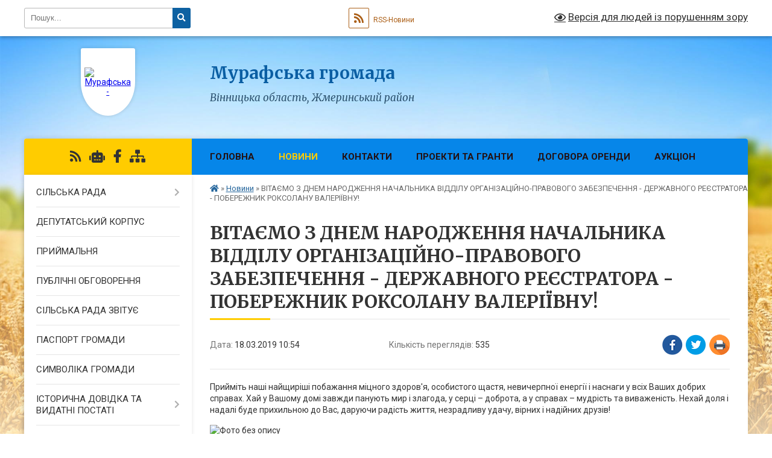

--- FILE ---
content_type: text/html; charset=UTF-8
request_url: https://murafska-gromada.gov.ua/news/1552900327/
body_size: 12424
content:
<!DOCTYPE html>
<html lang="uk">
<head>
	<!--[if IE]><meta http-equiv="X-UA-Compatible" content="IE=edge"><![endif]-->
	<meta charset="utf-8">
	<meta name="viewport" content="width=device-width, initial-scale=1">
	<!--[if IE]><script>
		document.createElement('header');
		document.createElement('nav');
		document.createElement('main');
		document.createElement('section');
		document.createElement('article');
		document.createElement('aside');
		document.createElement('footer');
		document.createElement('figure');
		document.createElement('figcaption');
	</script><![endif]-->
	<title>ВІТАЄМО З ДНЕМ НАРОДЖЕННЯ  НАЧАЛЬНИКА ВІДДІЛУ ОРГАНІЗАЦІЙНО-ПРАВОВОГО ЗАБЕЗПЕЧЕННЯ - ДЕРЖАВНОГО РЕЄСТРАТОРА - ПОБЕРЕЖНИК РОКСОЛАНУ ВАЛЕРІЇВНУ! | Мурафська громада</title>
	<meta name="description" content="Прийміть наші найщиріші побажання міцного здоров&amp;#39;я, особистого щастя, невичерпної енергії і наснаги у всіх Ваших добрих справах. Хай у Вашому домі завжди панують мир і злагода, у серці &amp;ndash; доброта, а у справах &amp;ndash; мудрість ">
	<meta name="keywords" content="ВІТАЄМО, З, ДНЕМ, НАРОДЖЕННЯ, , НАЧАЛЬНИКА, ВІДДІЛУ, ОРГАНІЗАЦІЙНО-ПРАВОВОГО, ЗАБЕЗПЕЧЕННЯ, -, ДЕРЖАВНОГО, РЕЄСТРАТОРА, -, ПОБЕРЕЖНИК, РОКСОЛАНУ, ВАЛЕРІЇВНУ!, |, Мурафська, громада">

	
		<meta property="og:image" content="https://rada.info/upload/users_files/04325495/02196f6eddd41b7ce553217895ca5d4e.png">
	<meta property="og:image:width" content="310">
	<meta property="og:image:height" content="348">
			<meta property="og:title" content="ВІТАЄМО З ДНЕМ НАРОДЖЕННЯ  НАЧАЛЬНИКА ВІДДІЛУ ОРГАНІЗАЦІЙНО-ПРАВОВОГО ЗАБЕЗПЕЧЕННЯ - ДЕРЖАВНОГО РЕЄСТРАТОРА - ПОБЕРЕЖНИК РОКСОЛАНУ ВАЛЕРІЇВНУ!">
			<meta property="og:description" content="Прийміть наші&amp;nbsp;найщиріші побажання міцного здоров&amp;#39;я, особистого щастя, невичерпної енергії і наснаги у всіх Ваших добрих справах. Хай у Вашому домі завжди панують мир і злагода, у серці &amp;ndash; доброта, а у справах &amp;ndash; мудрість та виваженість. Нехай доля і надалі буде прихильною до Вас, даруючи радість життя, незрадливу удачу, вірних і надійних друзів!">
			<meta property="og:type" content="article">
	<meta property="og:url" content="https://murafska-gromada.gov.ua/news/1552900327/">
		
		<link rel="apple-touch-icon" sizes="57x57" href="https://gromada.org.ua/apple-icon-57x57.png">
	<link rel="apple-touch-icon" sizes="60x60" href="https://gromada.org.ua/apple-icon-60x60.png">
	<link rel="apple-touch-icon" sizes="72x72" href="https://gromada.org.ua/apple-icon-72x72.png">
	<link rel="apple-touch-icon" sizes="76x76" href="https://gromada.org.ua/apple-icon-76x76.png">
	<link rel="apple-touch-icon" sizes="114x114" href="https://gromada.org.ua/apple-icon-114x114.png">
	<link rel="apple-touch-icon" sizes="120x120" href="https://gromada.org.ua/apple-icon-120x120.png">
	<link rel="apple-touch-icon" sizes="144x144" href="https://gromada.org.ua/apple-icon-144x144.png">
	<link rel="apple-touch-icon" sizes="152x152" href="https://gromada.org.ua/apple-icon-152x152.png">
	<link rel="apple-touch-icon" sizes="180x180" href="https://gromada.org.ua/apple-icon-180x180.png">
	<link rel="icon" type="image/png" sizes="192x192"  href="https://gromada.org.ua/android-icon-192x192.png">
	<link rel="icon" type="image/png" sizes="32x32" href="https://gromada.org.ua/favicon-32x32.png">
	<link rel="icon" type="image/png" sizes="96x96" href="https://gromada.org.ua/favicon-96x96.png">
	<link rel="icon" type="image/png" sizes="16x16" href="https://gromada.org.ua/favicon-16x16.png">
	<link rel="manifest" href="https://gromada.org.ua/manifest.json">
	<meta name="msapplication-TileColor" content="#ffffff">
	<meta name="msapplication-TileImage" content="https://gromada.org.ua/ms-icon-144x144.png">
	<meta name="theme-color" content="#ffffff">
	
	
		<meta name="robots" content="">
	
	<link rel="preconnect" href="https://fonts.googleapis.com">
	<link rel="preconnect" href="https://fonts.gstatic.com" crossorigin>
	<link href="https://fonts.googleapis.com/css?family=Merriweather:400i,700|Roboto:400,400i,700,700i&amp;subset=cyrillic-ext" rel="stylesheet">

    <link rel="preload" href="https://cdnjs.cloudflare.com/ajax/libs/font-awesome/5.9.0/css/all.min.css" as="style">
	<link rel="stylesheet" href="https://cdnjs.cloudflare.com/ajax/libs/font-awesome/5.9.0/css/all.min.css" integrity="sha512-q3eWabyZPc1XTCmF+8/LuE1ozpg5xxn7iO89yfSOd5/oKvyqLngoNGsx8jq92Y8eXJ/IRxQbEC+FGSYxtk2oiw==" crossorigin="anonymous" referrerpolicy="no-referrer" />
	
    <link rel="preload" href="//gromada.org.ua/themes/nature/css/styles_vip.css?v=3.31" as="style">
	<link rel="stylesheet" href="//gromada.org.ua/themes/nature/css/styles_vip.css?v=3.31">
	<link rel="stylesheet" href="//gromada.org.ua/themes/nature/css/98/theme_vip.css?v=1768670076">
	
		<!--[if lt IE 9]>
	<script src="https://oss.maxcdn.com/html5shiv/3.7.2/html5shiv.min.js"></script>
	<script src="https://oss.maxcdn.com/respond/1.4.2/respond.min.js"></script>
	<![endif]-->
	<!--[if gte IE 9]>
	<style type="text/css">
		.gradient { filter: none; }
	</style>
	<![endif]-->

</head>
<body class="">

	<a href="#top_menu" class="skip-link link" aria-label="Перейти до головного меню (Alt+1)" accesskey="1">Перейти до головного меню (Alt+1)</a>
	<a href="#left_menu" class="skip-link link" aria-label="Перейти до бічного меню (Alt+2)" accesskey="2">Перейти до бічного меню (Alt+2)</a>
    <a href="#main_content" class="skip-link link" aria-label="Перейти до головного вмісту (Alt+3)" accesskey="3">Перейти до текстового вмісту (Alt+3)</a>



		<div id="all_screen">

						<section class="search_menu">
				<div class="wrap">
					<div class="row">
						<div class="grid-25 fl">
							<form action="https://murafska-gromada.gov.ua/search/" class="search">
								<input type="text" name="q" value="" placeholder="Пошук..." aria-label="Введіть пошукову фразу" required>
								<button type="submit" name="search" value="y" aria-label="Натисніть для здійснення пошуку"><i class="fa fa-search"></i></button>
							</form>
							<a id="alt_version_eye" href="#" title="Версія для людей із порушенням зору" onclick="return set_special('0265059a80d7ace9d1bf78ba9e78d945c33cf04c');"><i class="far fa-eye"></i></a>
						</div>
						<div class="grid-75">
							<div class="row">
								<div class="grid-25" style="padding-top: 13px;">
									<div id="google_translate_element"></div>
								</div>
								<div class="grid-25" style="padding-top: 13px;">
									<a href="https://gromada.org.ua/rss/98/" class="rss" title="RSS-стрічка"><span><i class="fa fa-rss"></i></span> RSS-Новини</a>
								</div>
								<div class="grid-50 alt_version_block">

									<div class="alt_version">
										<a href="#" class="set_special_version" onclick="return set_special('0265059a80d7ace9d1bf78ba9e78d945c33cf04c');"><i class="far fa-eye"></i> Версія для людей із порушенням зору</a>
									</div>

								</div>
								<div class="clearfix"></div>
							</div>
						</div>
						<div class="clearfix"></div>
					</div>
				</div>
			</section>
			
			<header>
				<div class="wrap">
					<div class="row">

						<div class="grid-25 logo fl">
							<a href="https://murafska-gromada.gov.ua/" id="logo" class="form_1">
								<img src="https://rada.info/upload/users_files/04325495/gerb/Прапор_1.png" alt="Мурафська - ">
							</a>
						</div>
						<div class="grid-75 title fr">
							<div class="slogan_1">Мурафська громада</div>
							<div class="slogan_2">Вінницька область, Жмеринський район </div>
						</div>
						<div class="clearfix"></div>

					</div>
				</div>
			</header>

			<div class="wrap">
				<section class="middle_block">

					<div class="row">
						<div class="grid-75 fr">
							<nav class="main_menu" id="top_menu">
								<ul>
																		<li class="">
										<a href="https://murafska-gromada.gov.ua/main/">Головна</a>
																													</li>
																		<li class="active">
										<a href="https://murafska-gromada.gov.ua/news/">Новини</a>
																													</li>
																		<li class="">
										<a href="https://murafska-gromada.gov.ua/feedback/">Контакти</a>
																													</li>
																		<li class="">
										<a href="https://murafska-gromada.gov.ua/proekti-ta-granti-10-57-42-02-04-2021/">ПРОЕКТИ ТА ГРАНТИ</a>
																													</li>
																		<li class=" has-sub">
										<a href="https://murafska-gromada.gov.ua/dogovora-orendi-15-12-11-03-02-2022/">ДОГОВОРА ОРЕНДИ</a>
																				<button onclick="return show_next_level(this);" aria-label="Показати підменю"></button>
																														<ul>
																						<li>
												<a href="https://murafska-gromada.gov.ua/dogovir-orendi-na-stavok-sela-murafa-15-17-41-03-02-2022/">Договір оренди на ставок села Мурафа</a>
																																			</li>
																																</ul>
																			</li>
																		<li class=" has-sub">
										<a href="https://murafska-gromada.gov.ua/aukcion-16-31-26-06-07-2021/">АУКЦІОН</a>
																				<button onclick="return show_next_level(this);" aria-label="Показати підменю"></button>
																														<ul>
																						<li>
												<a href="https://murafska-gromada.gov.ua/aukcion-№35072-16-52-05-06-07-2021/">АУКЦІОН №35072</a>
																																			</li>
																						<li>
												<a href="https://murafska-gromada.gov.ua/aukcion-№35054-17-01-16-06-07-2021/">АУКЦІОН №35054</a>
																																			</li>
																						<li>
												<a href="https://murafska-gromada.gov.ua/perelik-dokumentiv-yaki-podajut-fizichni-ta-juridichni-osobi-dlya-uchasti-v-aukcioni-16-35-42-06-07-2021/">Перелік документів, які подають фізичні та юридичні особИ ДЛЯ УЧАСТІ В АУКЦІОНІ</a>
																																			</li>
																						<li>
												<a href="https://murafska-gromada.gov.ua/lre001ua2021123034601-09-12-51-13-01-2022/">АУКЦІОН LRE001-UA-20211230-34601</a>
																																			</li>
																																</ul>
																			</li>
																										</ul>

								<button class="menu-button" id="open-button" tabindex="-1"><i class="fas fa-bars"></i> Меню сайту</button>

							</nav>
							<div class="clearfix"></div>

														<section class="bread_crumbs">
								<div xmlns:v="http://rdf.data-vocabulary.org/#"><a href="https://murafska-gromada.gov.ua/" title="Головна сторінка"><i class="fas fa-home"></i></a> &raquo; <a href="https://murafska-gromada.gov.ua/news/" aria-current="page">Новини</a>  &raquo; <span>ВІТАЄМО З ДНЕМ НАРОДЖЕННЯ  НАЧАЛЬНИКА ВІДДІЛУ ОРГАНІЗАЦІЙНО-ПРАВОВОГО ЗАБЕЗПЕЧЕННЯ - ДЕРЖАВНОГО РЕЄСТРАТОРА - ПОБЕРЕЖНИК РОКСОЛАНУ ВАЛЕРІЇВНУ!</span></div>
							</section>
							
							<main id="main_content">

																											<h1>ВІТАЄМО З ДНЕМ НАРОДЖЕННЯ  НАЧАЛЬНИКА ВІДДІЛУ ОРГАНІЗАЦІЙНО-ПРАВОВОГО ЗАБЕЗПЕЧЕННЯ - ДЕРЖАВНОГО РЕЄСТРАТОРА - ПОБЕРЕЖНИК РОКСОЛАНУ ВАЛЕРІЇВНУ!</h1>


<div class="row">
	<div class="grid-30 one_news_date">
		Дата: <span>18.03.2019 10:54</span>
	</div>
	<div class="grid-30 one_news_count">
		Кількість переглядів: <span>535</span>
	</div>
		<div class="grid-30 one_news_socials">
		<button class="social_share" data-type="fb" aria-label="Поширити у Фейсбук"><img src="//gromada.org.ua/themes/nature/img/share/fb.png" alt="Іконака Фейсбук"></button>
		<button class="social_share" data-type="tw" aria-label="Поширити у Твітер"><img src="//gromada.org.ua/themes/nature/img/share/tw.png" alt="Іконка Твітер"></button>
		<button class="print_btn" onclick="window.print();" aria-label="Надрукувати"><img src="//gromada.org.ua/themes/nature/img/share/print.png" alt="Іконка принтеру"></button>
	</div>
		<div class="clearfix"></div>
</div>

<hr>

<p>Прийміть наші&nbsp;найщиріші побажання міцного здоров&#39;я, особистого щастя, невичерпної енергії і наснаги у всіх Ваших добрих справах. Хай у Вашому домі завжди панують мир і злагода, у серці &ndash; доброта, а у справах &ndash; мудрість та виваженість. Нехай доля і надалі буде прихильною до Вас, даруючи радість життя, незрадливу удачу, вірних і надійних друзів!</p>

<p><img alt="Фото без опису"  alt="" src="https://rada.info/upload/users_files/04325495/02196f6eddd41b7ce553217895ca5d4e.png" style="width: 310px; height: 348px;" /></p>

<p><img alt="Фото без опису"  alt="" src="https://rada.info/upload/users_files/04325495/04e773f5a2ca955beacf8c47ef7dc12c.jpg" style="width: 650px; height: 652px;" /></p>

<p style="text-align: justify;">&nbsp;<br />
&nbsp; &nbsp; &nbsp; &nbsp; &nbsp; &nbsp; &nbsp; &nbsp; &nbsp; &nbsp; &nbsp; &nbsp; &nbsp; &nbsp; &nbsp; &nbsp; &nbsp; &nbsp; &nbsp; &nbsp; &nbsp; &nbsp; &nbsp; &nbsp; &nbsp; &nbsp; &nbsp; &nbsp; &nbsp; &nbsp; &nbsp; &nbsp; &nbsp; &nbsp; &nbsp;&nbsp;З повагою колектив Мурафської об&#39;єднаної територіальної громади!</p>
<div class="clearfix"></div>

<hr>



<p><a href="https://murafska-gromada.gov.ua/news/" class="btn btn-grey">&laquo; повернутися</a></p>																	
							</main>
						</div>
						<div class="grid-25 fl">

							<div class="project_name">
								<a href="https://gromada.org.ua/rss/98/" rel="nofollow" target="_blank" title="RSS-стрічка новин сайту"><i class="fas fa-rss"></i></a>
																<a href="https://murafska-gromada.gov.ua/feedback/#chat_bot" title="Наша громада в смартфоні"><i class="fas fa-robot"></i></a>
																																<a href="https://www.facebook.com/Мурафська-Обєднана-територіальна-громада-448832082252008" rel="nofollow" target="_blank" title="Приєднуйтесь до нас у Facebook"><i class="fab fa-facebook-f"></i></a>																								<a href="https://murafska-gromada.gov.ua/sitemap/" title="Мапа сайту"><i class="fas fa-sitemap"></i></a>
							</div>
							<aside class="left_sidebar">
				
								
																<nav class="sidebar_menu" id="left_menu">
									<ul>
																				<li class=" has-sub">
											<a href="https://murafska-gromada.gov.ua/silska-rada-12-42-18-05-01-2023/">СІЛЬСЬКА РАДА</a>
																						<button onclick="return show_next_level(this);" aria-label="Показати підменю"></button>
																																	<i class="fa fa-chevron-right"></i>
											<ul>
																								<li class="">
													<a href="https://murafska-gromada.gov.ua/golova-gromadi-12-44-52-05-01-2023/">ГОЛОВА ГРОМАДИ</a>
																																						</li>
																								<li class="">
													<a href="https://murafska-gromada.gov.ua/vikonavchij-aparat-12-50-54-05-01-2023/">ВИКОНАВЧИЙ АПАРАТ</a>
																																						</li>
																								<li class="">
													<a href="https://murafska-gromada.gov.ua/starosti-starostinskih-okrugiv-12-57-57-05-01-2023/">СТАРОСТИ СТАРОСТИНСЬКИХ ОКРУГІВ</a>
																																						</li>
																								<li class=" has-sub">
													<a href="https://murafska-gromada.gov.ua/finansove-upravlinnya-13-02-29-05-01-2023/">ФІНАНСОВЕ УПРАВЛІННЯ</a>
																										<button onclick="return show_next_level(this);" aria-label="Показати підменю"></button>
																																							<i class="fa fa-chevron-right"></i>
													<ul>
																												<li><a href="https://murafska-gromada.gov.ua/polozhennya-pro-finansove-upravlinnya-murafskoi-silskoi-radi-13-04-07-05-01-2023/">ПОЛОЖЕННЯ ПРО ФІНАНСОВЕ УПРАВЛІННЯ МУРАФСЬКОЇ СІЛЬСЬКОЇ РАДИ</a></li>
																												<li><a href="https://murafska-gromada.gov.ua/rishennya-pro-stvorennya-finansovogo-upravlinnya-murafskoi-silskoi-radi-13-06-51-05-01-2023/">Рішення про створення фінансового управління Мурафської сільської ради</a></li>
																																									</ul>
																									</li>
																								<li class=" has-sub">
													<a href="https://murafska-gromada.gov.ua/viddil-osviti-kulturi-molodi-sportu-ta-turizmu-13-19-09-05-01-2023/">УПРАВЛІННЯ ОСВІТИ, КУЛЬТУРИ, МОЛОДІ, СПОРТУ ТА ТУРИЗМУ</a>
																										<button onclick="return show_next_level(this);" aria-label="Показати підменю"></button>
																																							<i class="fa fa-chevron-right"></i>
													<ul>
																												<li><a href="https://murafska-gromada.gov.ua/rishennya-pro-stvorennya-viddilu-13-31-09-05-01-2023/">Рішення про створення відділу</a></li>
																												<li><a href="https://murafska-gromada.gov.ua/polozhennya-pro-viddil-13-31-59-05-01-2023/">ПОЛОЖЕННЯ ПРО УПРАВЛІННЯ</a></li>
																												<li><a href="https://murafska-gromada.gov.ua/aktualne-13-29-37-03-04-2025/">АКТУАЛЬНЕ</a></li>
																																									</ul>
																									</li>
																								<li class=" has-sub">
													<a href="https://murafska-gromada.gov.ua/sluzhba-u-spravah-ditej-13-34-53-05-01-2023/">СЛУЖБА У СПРАВАХ ДІТЕЙ</a>
																										<button onclick="return show_next_level(this);" aria-label="Показати підменю"></button>
																																							<i class="fa fa-chevron-right"></i>
													<ul>
																												<li><a href="https://murafska-gromada.gov.ua/polozhennya-pro-sluzhbu-16-13-03-10-01-2023/">ПОЛОЖЕННЯ ПРО СЛУЖБУ</a></li>
																												<li><a href="https://murafska-gromada.gov.ua/rishennya-pro-stvorennya-16-13-40-10-01-2023/">РІШЕННЯ ПРО СТВОРЕННЯ</a></li>
																																									</ul>
																									</li>
																								<li class=" has-sub">
													<a href="https://murafska-gromada.gov.ua/upravlinnya-km-ta-zhkg-13-43-16-05-01-2023/">УПРАВЛІННЯ КМ ТА ЖКГ</a>
																										<button onclick="return show_next_level(this);" aria-label="Показати підменю"></button>
																																							<i class="fa fa-chevron-right"></i>
													<ul>
																												<li><a href="https://murafska-gromada.gov.ua/polozhennya-pro-upravlinnya-km-ta-zhkg-13-44-40-05-01-2023/">ПОЛОЖЕННЯ ПРО УПРАВЛІННЯ КМ ТА ЖКГ</a></li>
																												<li><a href="https://murafska-gromada.gov.ua/rishennya-pro-stvorennya-upravlinnya-km-ta-zhkg-13-45-24-05-01-2023/">РІШЕННЯ ПРО СТВОРЕННЯ УПРАВЛІННЯ КМ ТА ЖКГ</a></li>
																																									</ul>
																									</li>
																								<li class=" has-sub">
													<a href="https://murafska-gromada.gov.ua/viddil-praci-socialnogo-zahistu-ta-ohoroni-zdorovya-13-47-21-05-01-2023/">ВІДДІЛ ПРАЦІ, СОЦІАЛЬНОГО ЗАХИСТУ ТА ОХОРОНИ ЗДОРОВ'Я</a>
																										<button onclick="return show_next_level(this);" aria-label="Показати підменю"></button>
																																							<i class="fa fa-chevron-right"></i>
													<ul>
																												<li><a href="https://murafska-gromada.gov.ua/rishennya-pro-stvorennya-viddilu-11-30-03-09-01-2023/">Рішення про створення відділу та Положення</a></li>
																												<li><a href="https://murafska-gromada.gov.ua/pidtrimka-sim’i-zapobigannya-domashnomu-nasilstvu-zabezpechennya-rivnih-prav-i-mozhlivostej-zhinok-ta-cholovikiv-poperedzhennya-torgivli-l-13-48-30-05-01-2023/">Підтримка сім’ї, запобігання домашньому насильству, забезпечення рівних прав і можливостей жінок та чоловіків, попередження торгівлі людьми</a></li>
																																									</ul>
																									</li>
																								<li class="">
													<a href="https://murafska-gromada.gov.ua/viddil-organizacijnopravovogo-zabezpechennya-11-47-01-06-07-2023/">ВІДДІЛ ОРГАНІЗАЦІЙНО-ПРАВОВОГО ЗАБЕЗПЕЧЕННЯ</a>
																																						</li>
																																			</ul>
																					</li>
																				<li class="">
											<a href="https://murafska-gromada.gov.ua/deputati-22-29-42-10-02-2018/">ДЕПУТАТСЬКИЙ КОРПУС</a>
																																</li>
																				<li class="">
											<a href="https://murafska-gromada.gov.ua/prijmalnya-10-52-28-29-07-2022/">ПРИЙМАЛЬНЯ</a>
																																</li>
																				<li class="">
											<a href="https://murafska-gromada.gov.ua/publichni-obgovorennya-15-33-22-01-08-2022/">ПУБЛІЧНІ ОБГОВОРЕННЯ</a>
																																</li>
																				<li class="">
											<a href="https://murafska-gromada.gov.ua/silska-rada-informue-16-34-46-05-01-2022/">СІЛЬСЬКА РАДА ЗВІТУЄ</a>
																																</li>
																				<li class="">
											<a href="https://murafska-gromada.gov.ua/pasport-gromadi-18-03-00-14-02-2018/">ПАСПОРТ ГРОМАДИ</a>
																																</li>
																				<li class="">
											<a href="https://murafska-gromada.gov.ua/simvolika-gromadi-09-38-42-03-04-2023/">СИМВОЛІКА ГРОМАДИ</a>
																																</li>
																				<li class=" has-sub">
											<a href="https://murafska-gromada.gov.ua/istorichna-dovidka-22-26-35-10-02-2018/">ІСТОРИЧНА ДОВІДКА ТА ВИДАТНІ ПОСТАТІ</a>
																						<button onclick="return show_next_level(this);" aria-label="Показати підменю"></button>
																																	<i class="fa fa-chevron-right"></i>
											<ul>
																								<li class="">
													<a href="https://murafska-gromada.gov.ua/ivan-sirko-12-44-04-17-04-2025/">ІВАН СІРКО</a>
																																						</li>
																																			</ul>
																					</li>
																				<li class="">
											<a href="https://murafska-gromada.gov.ua/nashi-geroi-vichna-pamyat-16-45-29-28-09-2022/">НАШІ ГЕРОЇ! ВІЧНА ПАМ'ЯТЬ!</a>
																																</li>
																				<li class="">
											<a href="https://murafska-gromada.gov.ua/regulyatorna-diyalnist-15-50-29-25-02-2021/">РЕГУЛЯТОРНА ДІЯЛЬНІСТЬ</a>
																																</li>
																				<li class=" has-sub">
											<a href="https://murafska-gromada.gov.ua/bjudzhetni-zapiti-11-53-02-04-10-2024/">БЮДЖЕТНІ ЗАПИТИ</a>
																						<button onclick="return show_next_level(this);" aria-label="Показати підменю"></button>
																																	<i class="fa fa-chevron-right"></i>
											<ul>
																								<li class="">
													<a href="https://murafska-gromada.gov.ua/instrukciya-po-zapovnennju-bjudzhetnih-zapitiv-11-55-04-04-10-2024/">Інструкція по заповненню бюджетних запитів</a>
																																						</li>
																								<li class="">
													<a href="https://murafska-gromada.gov.ua/bjudzhetni-zapiti-na-2025-rik-11-55-40-04-10-2024/">Бюджетні запити на 2025 рік</a>
																																						</li>
																																			</ul>
																					</li>
																				<li class=" has-sub">
											<a href="https://murafska-gromada.gov.ua/docs/">РІШЕННЯ</a>
																						<button onclick="return show_next_level(this);" aria-label="Показати підменю"></button>
																																	<i class="fa fa-chevron-right"></i>
											<ul>
																								<li class="">
													<a href="https://murafska-gromada.gov.ua/statut-16-35-45-22-02-2018/">Статут</a>
																																						</li>
																																			</ul>
																					</li>
																				<li class=" has-sub">
											<a href="https://murafska-gromada.gov.ua/strategiya-rozvitku-murafskoi-gromadi-do-2030-roku-16-02-52-20-10-2021/">СТРАТЕГІЯ РОЗВИТКУ МУРАФСЬКОЇ ГРОМАДИ ДО 2030 РОКУ</a>
																						<button onclick="return show_next_level(this);" aria-label="Показати підменю"></button>
																																	<i class="fa fa-chevron-right"></i>
											<ul>
																								<li class="">
													<a href="https://murafska-gromada.gov.ua/anketa-dlya-aktualizacii-strategii-rozvitku-murafskoi-gromadi-do-2030-roku-13-43-57-11-08-2025/">Анкета для актуалізації стратегії розвитку Мурафської громади до 2030 року</a>
																																						</li>
																																			</ul>
																					</li>
																				<li class="">
											<a href="https://murafska-gromada.gov.ua/silski-programi-1528874099/">СІЛЬСЬКІ ПРОГРАМИ</a>
																																</li>
																				<li class=" has-sub">
											<a href="https://murafska-gromada.gov.ua/investoru-10-10-46-12-07-2021/">ІНВЕСТОРУ</a>
																						<button onclick="return show_next_level(this);" aria-label="Показати підменю"></button>
																																	<i class="fa fa-chevron-right"></i>
											<ul>
																								<li class="">
													<a href="https://murafska-gromada.gov.ua/zemelni-dilyanki-yaki-proponujutsya-dlya-realizacii-investicijnih-proektiv-10-13-18-12-07-2021/">Земельні ділянки, які пропонуються для реалізації інвестиційних проектів</a>
																																						</li>
																																			</ul>
																					</li>
																				<li class=" has-sub">
											<a href="https://murafska-gromada.gov.ua/gromadskij-bjudzhet-12-38-16-01-11-2019/">ГРОМАДСЬКИЙ БЮДЖЕТ</a>
																						<button onclick="return show_next_level(this);" aria-label="Показати підменю"></button>
																																	<i class="fa fa-chevron-right"></i>
											<ul>
																								<li class="">
													<a href="https://murafska-gromada.gov.ua/gromadskij-bjudzhet-2021-roku-11-11-33-10-08-2020/">ГРОМАДСЬКИЙ БЮДЖЕТ 2021 РІК</a>
																																						</li>
																								<li class="">
													<a href="https://murafska-gromada.gov.ua/gromadskij-bjudzhet-2022-rik-09-14-17-28-09-2021/">ГРОМАДСЬКИЙ БЮДЖЕТ 2022 РІК</a>
																																						</li>
																																			</ul>
																					</li>
																				<li class=" has-sub">
											<a href="https://murafska-gromada.gov.ua/molodizhna-rada-12-03-08-15-03-2021/">МОЛОДІЖНА РАДА</a>
																						<button onclick="return show_next_level(this);" aria-label="Показати підменю"></button>
																																	<i class="fa fa-chevron-right"></i>
											<ul>
																								<li class="">
													<a href="https://murafska-gromada.gov.ua/polozhennya-23-41-54-21-03-2021/">ПОЛОЖЕННЯ</a>
																																						</li>
																								<li class=" has-sub">
													<a href="https://murafska-gromada.gov.ua/sklad-iniciativnoi-grupi-23-43-44-21-03-2021/">Склад ініціативної групи</a>
																										<button onclick="return show_next_level(this);" aria-label="Показати підменю"></button>
																																							<i class="fa fa-chevron-right"></i>
													<ul>
																												<li><a href="https://murafska-gromada.gov.ua/protokoli-zasidannya-10-05-31-28-04-2021/">ПРОТОКОЛИ ЗАСІДАННЯ</a></li>
																																									</ul>
																									</li>
																								<li class="">
													<a href="https://murafska-gromada.gov.ua/rishennya-pro-stvorennya-molodizhnoi-radi-murafskoi-gromadi-23-45-27-21-03-2021/">Рішення про створення молодіжної ради Мурафської громади</a>
																																						</li>
																								<li class=" has-sub">
													<a href="https://murafska-gromada.gov.ua/sklad-molodizhnoi-radi-08-49-53-28-04-2021/">Склад молодіжної ради</a>
																										<button onclick="return show_next_level(this);" aria-label="Показати підменю"></button>
																																							<i class="fa fa-chevron-right"></i>
													<ul>
																												<li><a href="https://murafska-gromada.gov.ua/protokoli-zasidannya-10-14-42-28-04-2021/">ПРОТОКОЛИ ЗАСІДАННЯ</a></li>
																																									</ul>
																									</li>
																																			</ul>
																					</li>
																				<li class=" has-sub">
											<a href="https://murafska-gromada.gov.ua/cnap-12-22-33-04-07-2023/">ЦЕНТР НАДАННЯ АДМІНІСТРАТИВНИХ ПОСЛУГ</a>
																						<button onclick="return show_next_level(this);" aria-label="Показати підменю"></button>
																																	<i class="fa fa-chevron-right"></i>
											<ul>
																								<li class="">
													<a href="https://murafska-gromada.gov.ua/polozhennya-pro-viddil-cnap-13-05-05-04-07-2023/">ПОЛОЖЕННЯ ПРО ВІДДІЛ "ЦНАП"</a>
																																						</li>
																								<li class="">
													<a href="https://murafska-gromada.gov.ua/rishennya-pro-stvorennya-15-00-29-04-07-2023/">РІШЕННЯ ПРО СТВОРЕННЯ</a>
																																						</li>
																								<li class="">
													<a href="https://murafska-gromada.gov.ua/grafik-roboti-15-35-07-04-07-2023/">ГРАФІК РОБОТИ</a>
																																						</li>
																								<li class="">
													<a href="https://murafska-gromada.gov.ua/administrativni-poslugi-15-42-37-04-07-2023/">АДМІНІСТРАТИВНІ ПОСЛУГИ</a>
																																						</li>
																																			</ul>
																					</li>
																				<li class=" has-sub">
											<a href="https://murafska-gromada.gov.ua/komunalne-nekomercijne-pidpriemstvo-centr-pervinnoi-medikosanitarnoi-dopomogi-murafskoi-silskoi-radi-shargorodskogo-rajonu-vinnickoi-oblasti-13-58-05-/">Комунальне некомерційне підприємство "Центр первинної медико-санітарної допомоги "</a>
																						<button onclick="return show_next_level(this);" aria-label="Показати підменю"></button>
																																	<i class="fa fa-chevron-right"></i>
											<ul>
																								<li class="">
													<a href="https://murafska-gromada.gov.ua/licenziya-14-13-53-13-02-2019/">Ліцензія</a>
																																						</li>
																								<li class="">
													<a href="https://murafska-gromada.gov.ua/trudovij-kolektiv-14-17-03-13-02-2019/">Трудовий колектив</a>
																																						</li>
																								<li class="">
													<a href="https://murafska-gromada.gov.ua/misceznahodzhennya-14-18-50-13-02-2019/">Місцезнаходження</a>
																																						</li>
																																			</ul>
																					</li>
																				<li class=" has-sub">
											<a href="https://murafska-gromada.gov.ua/komunalna-ustanova-centr-nadannya-socialnih-poslug-murafskoi-silskoi-radi-shargorodskogo-rajonu-vinnickoi-oblasti-13-05-12-08-10-2019/">Комунальна установа "Центр надання соціальних послуг" Мурафської сільської ради Жмеринського району Вінницької області</a>
																						<button onclick="return show_next_level(this);" aria-label="Показати підменю"></button>
																																	<i class="fa fa-chevron-right"></i>
											<ul>
																								<li class="">
													<a href="https://murafska-gromada.gov.ua/trudovij-kolektiv-14-30-42-14-11-2019/">Трудовий колектив</a>
																																						</li>
																								<li class="">
													<a href="https://murafska-gromada.gov.ua/misceznahodzhenya-14-32-21-14-11-2019/">Місцезнаходженя</a>
																																						</li>
																								<li class="">
													<a href="https://murafska-gromada.gov.ua/polozhennya-pro-komunalnu-ustanovu-centr-nadannya-socialnih-poslug-murafskoi-silskoi-radi-12-19-01-28-01-2020/">ПОЛОЖЕННЯ ПРО КОМУНАЛЬНУ  УСТАНОВУ  «ЦЕНТР НАДАННЯ  СОЦІАЛЬНИХ  ПОСЛУГ» МУРАФСЬКОЇ  СІЛЬСЬКОЇ  РАДИ</a>
																																						</li>
																								<li class=" has-sub">
													<a href="https://murafska-gromada.gov.ua/ogoloshennya-pro-nadannya-socialnih-poslug-15-50-55-25-03-2021/">Оголошення про надання соціальних послуг</a>
																										<button onclick="return show_next_level(this);" aria-label="Показати підменю"></button>
																																							<i class="fa fa-chevron-right"></i>
													<ul>
																												<li><a href="https://murafska-gromada.gov.ua/yak-bezkoshtovno-otrimati-socialni-poslugi-15-51-56-25-03-2021/">Як безкоштовно отримати соціальні послуги</a></li>
																																									</ul>
																									</li>
																																			</ul>
																					</li>
																				<li class="">
											<a href="https://murafska-gromada.gov.ua/more_news2/">Події</a>
																																</li>
																				<li class="">
											<a href="https://murafska-gromada.gov.ua/publichna-informaciya-16-59-18-21-10-2021/">Публічна інформація</a>
																																</li>
																				<li class=" has-sub">
											<a href="https://murafska-gromada.gov.ua/zvernennya-gromadyan-11-31-05-01-08-2022/">Звернення громадян</a>
																						<button onclick="return show_next_level(this);" aria-label="Показати підменю"></button>
																																	<i class="fa fa-chevron-right"></i>
											<ul>
																								<li class="">
													<a href="https://murafska-gromada.gov.ua/grafik-prijomu-11-37-25-01-08-2022/">Графік прийому</a>
																																						</li>
																								<li class="">
													<a href="https://murafska-gromada.gov.ua/zrazki-blankiv-11-45-21-01-08-2022/">Зразки бланків</a>
																																						</li>
																																			</ul>
																					</li>
																				<li class="">
											<a href="https://murafska-gromada.gov.ua/ogoloshennya-pro-provedennya-zakupivli-12-42-11-17-04-2025/">Оголошення про проведення закупівлі</a>
																																</li>
																													</ul>
								</nav>

																	<div class="petition_block">

	<div class="petition_title">Публічні закупівлі</div>

		<p><a href="https://murafska-gromada.gov.ua/prozorro/" title="Публічні закупівлі в Прозорро"><img src="//gromada.org.ua/themes/nature/img/prozorro_logo.png?v=2025" alt="Логотип Prozorro"></a></p>
	
	
	
</div>																
																	<div class="petition_block">
	
	<div class="petition_title">Особистий кабінет користувача</div>

		<div class="alert alert-warning">
		Ви не авторизовані. Для того, щоб мати змогу створювати або підтримувати петиції<br>
		<a href="#auth_petition" class="open-popup add_petition btn btn-yellow btn-small btn-block" style="margin-top: 10px;"><i class="fa fa-user"></i> авторизуйтесь</a>
	</div>
		
			<div class="petition_title">Система петицій</div>
		
					<div class="none_petition">Немає петицій, за які можна голосувати</div>
							<p style="margin-bottom: 10px;"><a href="https://murafska-gromada.gov.ua/all_petitions/" class="btn btn-grey btn-small btn-block"><i class="fas fa-clipboard-list"></i> Всі петиції (1)</a></p>
				
		
	
</div>
								
								
																	<div class="appeals_block">

	
				
				<div class="alert alert-info">
			<a href="#auth_person" class="alert-link open-popup"><i class="fas fa-unlock-alt"></i> Кабінет посадової особи</a>
		</div>
			
	
</div>								
								
																<div id="banner_block">

									<p style="text-align: center;"><img alt="Фото без опису" src="https://www.facebook.com/%D0%9C%D1%83%D1%80%D0%B0%D1%84%D1%81%D1%8C%D0%BA%D0%B0-%D0%9E%D0%B1%D1%94%D0%B4%D0%BD%D0%B0%D0%BD%D0%B0-%D1%82%D0%B5%D1%80%D0%B8%D1%82%D0%BE%D1%80%D1%96%D0%B0%D0%BB%D1%8C%D0%BD%D0%B0-%D0%B3%D1%80%D0%BE%D0%BC%D0%B0%D0%B4%D0%B0-448832082252008" /><a rel="nofollow" href="https://www.facebook.com/%D0%9C%D1%83%D1%80%D0%B0%D1%84%D1%81%D1%8C%D0%BA%D0%B0-%D0%9E%D0%B1%D1%94%D0%B4%D0%BD%D0%B0%D0%BD%D0%B0-%D1%82%D0%B5%D1%80%D0%B8%D1%82%D0%BE%D1%80%D1%96%D0%B0%D0%BB%D1%8C%D0%BD%D0%B0-%D0%B3%D1%80%D0%BE%D0%BC%D0%B0%D0%B4%D0%B0-448832082252008"><img alt="Фото без опису" src="https://rada.info/upload/users_files/04325495/a4562faa7398991b79ebb5f3db29d702.jpg" style="width: 450px; height: 181px;" /></a></p>

<p style="text-align: center;"><a rel="nofollow" href="//www.president.gov.ua/"><img alt="ПРЕЗИДЕНТ УКРАЇНИ" src="//gromada.info/upload/images/banner_prezident_262.png" style="height:63px; margin-bottom:2px; width:262px" /></a></p>

<p style="text-align: center;"><a rel="nofollow" href="https://www.kmu.gov.ua/"><img alt="Фото без опису" src="https://rada.info/upload/users_files/04325495/30efde8378b99dcd679b73463ccc1a3e.jpg" style="width: 300px; height: 199px;" /></a></p>

<p style="text-align: center;"><a rel="nofollow" href="http://www.vin.gov.ua/"><img alt="Фото без опису" src="https://rada.info/upload/users_files/04325495/bc6a269c769c2f114e1444f60ecb5920.jpg" style="width: 300px; height: 300px;" /></a></p>

<p style="text-align: center;"><a rel="nofollow" href="https://center.diia.gov.ua/"><img alt="Фото без опису" src="https://rada.info/upload/users_files/04325495/f2ea0e8188f290243d2a8474f483cf0d.jpg" style="width: 200px; height: 167px;" /></a></p>

<p style="text-align: center;"><a rel="nofollow" href="https://www.auc.org.ua/"><img alt="Фото без опису" src="https://rada.info/upload/users_files/04325495/1ef94be03344ba5e5475c9484b5785de.png" style="width: 123px; height: 137px;" /></a></p>

<p style="text-align: center;"><a rel="nofollow" href=" https://atu.net.ua/"><img alt="Фото без опису" src="https://rada.info/upload/users_files/04325495/e2f729c2520c6cb5cc4f6585058af09b.jpg" style="width: 200px; height: 200px;" /></a></p>

<p><a rel="nofollow" href="https://legalaid.gov.ua/kliyentam/pro-bezoplatnu-pravovu-dopomogu-bpd/"><img alt="Фото без опису" src="https://rada.info/upload/users_files/04325495/38e061971cc92667b81cc19b051e022f.png" style="width: 530px; height: 490px;" /></a></p>

<p style="text-align: center;"><a rel="nofollow" href="https://www.facebook.com/pfvinobl"><img alt="Фото без опису"  src="https://rada.info/upload/users_files/04325495/034dd3e24b2c4c893ff7001a2ee34915.png" style="width: 400px; height: 170px;" /></a></p>

<p style="text-align: center;">&nbsp;</p>

<p>&nbsp;</p>
									<div class="clearfix"></div>

									
									<div class="clearfix"></div>

								</div>
								
							</aside>
						</div>
						<div class="clearfix"></div>
					</div>

					
				</section>

			</div>

			<section class="footer_block">
				<div class="mountains">
				<div class="wrap">
					<div class="other_projects">
						<a href="https://gromada.org.ua/" target="_blank" rel="nofollow"><img src="https://rada.info/upload/footer_banner/b_gromada_new.png" alt="Веб-сайти для громад України - GROMADA.ORG.UA"></a>
						<a href="https://rda.org.ua/" target="_blank" rel="nofollow"><img src="https://rada.info/upload/footer_banner/b_rda_new.png" alt="Веб-сайти для районних державних адміністрацій України - RDA.ORG.UA"></a>
						<a href="https://rayrada.org.ua/" target="_blank" rel="nofollow"><img src="https://rada.info/upload/footer_banner/b_rayrada_new.png" alt="Веб-сайти для районних рад України - RAYRADA.ORG.UA"></a>
						<a href="https://osv.org.ua/" target="_blank" rel="nofollow"><img src="https://rada.info/upload/footer_banner/b_osvita_new.png?v=1" alt="Веб-сайти для відділів освіти та освітніх закладів - OSV.ORG.UA"></a>
						<a href="https://gromada.online/" target="_blank" rel="nofollow"><img src="https://rada.info/upload/footer_banner/b_other_new.png" alt="Розробка офіційних сайтів державним організаціям"></a>
					</div>
					<div class="under_footer">
						Мурафська громада - 2018-2026 &copy; Весь контент доступний за ліцензією <a href="https://creativecommons.org/licenses/by/4.0/deed.uk" target="_blank" rel="nofollow">Creative Commons Attribution 4.0 International License</a>, якщо не зазначено інше.
					</div>
				</div>
				</div>
			</section>

			<footer>
				<div class="wrap">
					<div class="row">
						<div class="grid-25 socials">
							<a href="https://gromada.org.ua/rss/98/" rel="nofollow" target="_blank" title="RSS-стрічка"><i class="fas fa-rss"></i></a>
														<a href="https://murafska-gromada.gov.ua/feedback/#chat_bot" title="Наша громада в смартфоні" title="Чат-боти громади"><i class="fas fa-robot"></i></a>
														<i class="fab fa-twitter"></i>							<i class="fab fa-instagram"></i>							<a href="https://www.facebook.com/Мурафська-Обєднана-територіальна-громада-448832082252008" rel="nofollow" target="_blank" title="Ми у Фейсбук"><i class="fab fa-facebook-f"></i></a>							<i class="fab fa-youtube"></i>							<i class="fab fa-telegram"></i>						</div>
						<div class="grid-25 admin_auth_block">
														<a href="#auth_block" class="open-popup"><i class="fa fa-lock"></i> Вхід для <u>адміністратора</u></a>
													</div>
						<div class="grid-25">
							<div class="school_ban">
								<div class="row">
									<div class="grid-50" style="text-align: right;"><a href="https://gromada.org.ua/" target="_blank" rel="nofollow"><img src="//gromada.org.ua/gromada_orgua_88x31.png" alt="Gromada.org.ua - веб сайти діючих громад України"></a></div>
									<div class="grid-50 last"><a href="#get_gromada_ban" class="open-popup get_gromada_ban">Показати код для<br><u>вставки на сайт</u></a></div>
									<div class="clearfix"></div>
								</div>
							</div>
						</div>
						<div class="grid-25 developers">
							Розробка порталу: <br>
							<a href="https://vlada.ua/propozytsiyi/propozitsiya-gromadam/" target="_blank">&laquo;Vlada.ua&raquo;&trade;</a>
						</div>
						<div class="clearfix"></div>
					</div>
				</div>
			</footer>

		</div>




<script type="text/javascript" src="//gromada.org.ua/themes/nature/js/jquery-3.6.0.min.js"></script>
<script type="text/javascript" src="//gromada.org.ua/themes/nature/js/jquery-migrate-3.3.2.min.js"></script>
<script type="text/javascript" src="//gromada.org.ua/themes/nature/js/flickity.pkgd.min.js"></script>
<script type="text/javascript" src="//gromada.org.ua/themes/nature/js/flickity-imagesloaded.js"></script>
<script type="text/javascript">
	$(document).ready(function(){
		$(".main-carousel .carousel-cell.not_first").css("display", "block");
	});
</script>
<script type="text/javascript" src="//gromada.org.ua/themes/nature/js/icheck.min.js"></script>
<script type="text/javascript" src="//gromada.org.ua/themes/nature/js/superfish.min.js?v=2"></script>



<script type="text/javascript" src="//gromada.org.ua/themes/nature/js/functions_unpack.js?v=2.34"></script>
<script type="text/javascript" src="//gromada.org.ua/themes/nature/js/hoverIntent.js"></script>
<script type="text/javascript" src="//gromada.org.ua/themes/nature/js/jquery.magnific-popup.min.js"></script>
<script type="text/javascript" src="//gromada.org.ua/themes/nature/js/jquery.mask.min.js"></script>


	

<script type="text/javascript" src="//translate.google.com/translate_a/element.js?cb=googleTranslateElementInit"></script>
<script type="text/javascript">
	function googleTranslateElementInit() {
		new google.translate.TranslateElement({
			pageLanguage: 'uk',
			includedLanguages: 'de,en,es,fr,pl,ro,bg,hu,da,lt',
			layout: google.translate.TranslateElement.InlineLayout.SIMPLE,
			gaTrack: true,
			gaId: 'UA-71656986-1'
		}, 'google_translate_element');
	}
</script>

<script>
  (function(i,s,o,g,r,a,m){i["GoogleAnalyticsObject"]=r;i[r]=i[r]||function(){
  (i[r].q=i[r].q||[]).push(arguments)},i[r].l=1*new Date();a=s.createElement(o),
  m=s.getElementsByTagName(o)[0];a.async=1;a.src=g;m.parentNode.insertBefore(a,m)
  })(window,document,"script","//www.google-analytics.com/analytics.js","ga");

  ga("create", "UA-71656986-1", "auto");
  ga("send", "pageview");

</script>

<script async
src="https://www.googletagmanager.com/gtag/js?id=UA-71656986-2"></script>
<script>
   window.dataLayer = window.dataLayer || [];
   function gtag(){dataLayer.push(arguments);}
   gtag("js", new Date());

   gtag("config", "UA-71656986-2");
</script>





<div style="display: none;">
								<div id="get_gromada_ban" class="dialog-popup s">
    <h4>Код для вставки на сайт</h4>
    <div class="form-group">
        <img src="//gromada.org.ua/gromada_orgua_88x31.png">
    </div>
    <div class="form-group">
        <textarea id="informer_area" class="form-control"><a href="https://gromada.org.ua/" target="_blank"><img src="https://gromada.org.ua/gromada_orgua_88x31.png" alt="Gromada.org.ua - веб сайти діючих громад України" /></a></textarea>
    </div>
</div>			<div id="auth_block" class="dialog-popup s">

    <h4>Вхід для адміністратора</h4>
    <form action="//gromada.org.ua/n/actions/" method="post">

		
        
        <div class="form-group">
            <label class="control-label" for="login">Логін: <span>*</span></label>
            <input type="text" class="form-control" name="login" id="login" value="" required>
        </div>
        <div class="form-group">
            <label class="control-label" for="password">Пароль: <span>*</span></label>
            <input type="password" class="form-control" name="password" id="password" value="" required>
        </div>
        <div class="form-group">
            <input type="hidden" name="object_id" value="98">
			<input type="hidden" name="back_url" value="https://murafska-gromada.gov.ua/news/1552900327/">
            <button type="submit" class="btn btn-yellow" name="pAction" value="login_as_admin_temp">Авторизуватись</button>
        </div>
		

    </form>

</div>


			
						
								<div id="email_voting" class="dialog-popup m">

    <h4>Онлайн-опитування: </h4>

    <form action="//gromada.org.ua/n/actions/" method="post" enctype="multipart/form-data">

        <div class="alert alert-warning">
            <strong>Увага!</strong> З метою уникнення фальсифікацій Ви маєте підтвердити свій голос через E-Mail
        </div>

		
        <div class="form-group">
            <label class="control-label" for="voting_email">E-Mail: <span>*</span></label>
            <input type="email" class="form-control" name="email" id="voting_email" value="" required>
        </div>

        <div class="form-group">
            <input type="hidden" name="answer_id" id="voting_anser_id" value="">
			<input type="hidden" name="back_url" value="https://murafska-gromada.gov.ua/news/1552900327/">
			
            <input type="hidden" name="voting_id" value="">
            <button type="submit" name="pAction" value="get_voting" class="btn btn-yellow">Підтвердити голос</button>  <a href="#" class="btn btn-grey close-popup">Скасувати</a>
        </div>

    </form>

</div>


		<div id="result_voting" class="dialog-popup m">

    <h4>Результати опитування</h4>

    <h3 id="voting_title"></h3>

    <canvas id="voting_diagram"></canvas>
    <div id="voting_results"></div>

    <div class="form-group">
        <a href="#voting" class="open-popup btn btn-yellow"><i class="far fa-list-alt"></i> Всі опитування</a>
    </div>

</div>		
												<div id="voting_confirmed" class="dialog-popup s">

    <h4>Дякуємо!</h4>

    <div class="alert alert-success">Ваш голос було зараховано</div>

</div>


		
				<div id="add_appeal" class="dialog-popup m">

    <h4>Форма подання електронного звернення</h4>

	
    
    <form action="//gromada.org.ua/n/actions/" method="post" enctype="multipart/form-data">

        <div class="alert alert-info">
            <div class="row">
                <div class="grid-30">
                    <img src="" id="add_appeal_photo">
                </div>
                <div class="grid-70">
                    <div id="add_appeal_title"></div>
                    <div id="add_appeal_posada"></div>
                    <div id="add_appeal_details"></div>
                </div>
                <div class="clearfix"></div>
            </div>
        </div>

        <div class="row">
            <div class="grid-100">
                <div class="form-group">
                    <label for="add_appeal_name" class="control-label">Ваше прізвище, ім'я та по батькові: <span>*</span></label>
                    <input type="text" class="form-control" id="add_appeal_name" name="name" value="" required>
                </div>
            </div>
            <div class="grid-50">
                <div class="form-group">
                    <label for="add_appeal_email" class="control-label">Email: <span>*</span></label>
                    <input type="email" class="form-control" id="add_appeal_email" name="email" value="" required>
                </div>
            </div>
            <div class="grid-50">
                <div class="form-group">
                    <label for="add_appeal_phone" class="control-label">Контактний телефон:</label>
                    <input type="tel" class="form-control" id="add_appeal_phone" name="phone" value="">
                </div>
            </div>
            <div class="grid-100">
                <div class="form-group">
                    <label for="add_appeal_adress" class="control-label">Адреса проживання: <span>*</span></label>
                    <textarea class="form-control" id="add_appeal_adress" name="adress" required></textarea>
                </div>
            </div>
            <div class="clearfix"></div>
        </div>

        <hr>

        <div class="row">
            <div class="grid-100">
                <div class="form-group">
                    <label for="add_appeal_text" class="control-label">Текст звернення: <span>*</span></label>
                    <textarea rows="7" class="form-control" id="add_appeal_text" name="text" required></textarea>
                </div>
            </div>
            <div class="grid-100">
                <div class="form-group">
                    <label>
                        <input type="checkbox" name="public" value="y">
                        Публічне звернення (відображатиметься на сайті)
                    </label>
                </div>
            </div>
            <div class="grid-100">
                <div class="form-group">
                    <label>
                        <input type="checkbox" name="confirmed" value="y" required>
                        надаю згоду на обробку персональних даних
                    </label>
                </div>
            </div>
            <div class="clearfix"></div>
        </div>

        <div class="form-group">
            <input type="hidden" name="deputat_id" id="add_appeal_id" value="">
			<input type="hidden" name="back_url" value="https://murafska-gromada.gov.ua/news/1552900327/">
			
            <button type="submit" name="pAction" value="add_appeal_from_vip" class="btn btn-yellow">Подати звернення</button>
        </div>

    </form>

</div>


		
										<div id="auth_person" class="dialog-popup s">

    <h4>Авторизація в системі електронних звернень</h4>
    <form action="//gromada.org.ua/n/actions/" method="post">
		
		
        
        <div class="form-group">
            <label class="control-label" for="person_login">Email посадової особи: <span>*</span></label>
            <input type="email" class="form-control" name="person_login" id="person_login" value="" autocomplete="off" required>
        </div>
        <div class="form-group">
            <label class="control-label" for="person_password">Пароль: <span>*</span> <small>(надає адміністратор сайту)</small></label>
            <input type="password" class="form-control" name="person_password" id="person_password" value="" autocomplete="off" required>
        </div>
        <div class="form-group">
            <input type="hidden" name="object_id" value="98">
			<input type="hidden" name="back_url" value="https://murafska-gromada.gov.ua/news/1552900327/">
            <button type="submit" class="btn btn-yellow" name="pAction" value="login_as_person">Авторизуватись</button>
        </div>
		

    </form>

</div>


					
							<div id="auth_petition" class="dialog-popup s">

    <h4>Авторизація в системі електронних петицій</h4>
    <form action="//gromada.org.ua/n/actions/" method="post">

		
        
        <div class="form-group">
            <label class="control-label" for="petition_login">Email: <span>*</span></label>
            <input type="email" class="form-control" name="petition_login" id="petition_login" value="" autocomplete="off" required>
        </div>
        <div class="form-group">
            <label class="control-label" for="petition_password">Пароль: <span>*</span></label>
            <input type="password" class="form-control" name="petition_password" id="petition_password" value="" autocomplete="off" required>
        </div>
        <div class="form-group">
            <input type="hidden" name="gromada_id" value="98">
			<input type="hidden" name="back_url" value="https://murafska-gromada.gov.ua/news/1552900327/">
			
            <input type="hidden" name="petition_id" value="">
            <button type="submit" class="btn btn-yellow" name="pAction" value="login_as_petition">Авторизуватись</button>
        </div>
					<div class="form-group" style="text-align: center;">
				Забулись пароль? <a class="open-popup" href="#forgot_password">Система відновлення пароля</a>
			</div>
			<div class="form-group" style="text-align: center;">
				Ще не зареєстровані? <a class="open-popup" href="#reg_petition">Реєстрація</a>
			</div>
		
    </form>

</div>


							<div id="reg_petition" class="dialog-popup">

    <h4>Реєстрація в системі електронних петицій</h4>
	
	<div class="alert alert-danger">
		<p>Зареєструватись можна буде лише після того, як громада підключить на сайт систему електронної ідентифікації. Наразі очікуємо підключення до ID.gov.ua. Вибачте за тимчасові незручності</p>
	</div>
	
    	
	<p>Вже зареєстровані? <a class="open-popup" href="#auth_petition">Увійти</a></p>

</div>


				<div id="forgot_password" class="dialog-popup s">

    <h4>Відновлення забутого пароля</h4>
    <form action="//gromada.org.ua/n/actions/" method="post">

		
        
        <div class="form-group">
            <input type="email" class="form-control" name="forgot_email" value="" placeholder="Email зареєстрованого користувача" required>
        </div>	
		
        <div class="form-group">
			<img id="forgot_img_captcha" src="//gromada.org.ua/upload/pre_captcha.png">
		</div>
		
        <div class="form-group">
            <label class="control-label" for="forgot_captcha">Результат арифм. дії: <span>*</span></label>
            <input type="text" class="form-control" name="forgot_captcha" id="forgot_captcha" value="" style="max-width: 120px; margin: 0 auto;" required>
        </div>
        <div class="form-group">
            <input type="hidden" name="gromada_id" value="98">
			<input type="hidden" name="captcha_code" id="forgot_captcha_code" value="d9e08635ce1eb5b0186573965c5b6d04">
			
            <button type="submit" class="btn btn-yellow" name="pAction" value="forgot_password_from_gromada">Відновити пароль</button>
        </div>
        <div class="form-group" style="text-align: center;">
			Згадали авторизаційні дані? <a class="open-popup" href="#auth_petition">Авторизуйтесь</a>
		</div>

    </form>

</div>

<script type="text/javascript">
    $(document).ready(function() {
        
		$("#forgot_img_captcha").on("click", function() {
			var captcha_code = $("#forgot_captcha_code").val();
			var current_url = document.location.protocol +"//"+ document.location.hostname + document.location.pathname;
			$("#forgot_img_captcha").attr("src", "https://vlada.ua/ajax/?gAction=get_captcha_code&cc="+captcha_code+"&cu="+current_url+"&"+Math.random());
			return false;
		});
		
		
						
		
    });
</script>							
																																						
	</div>
</body>
</html>